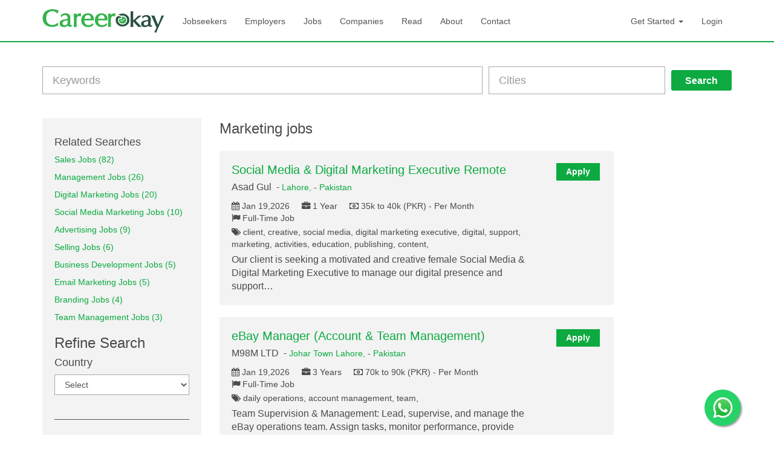

--- FILE ---
content_type: text/html; charset=UTF-8
request_url: https://www.careerokay.com/jobs/marketing-jobs
body_size: 13124
content:
<!DOCTYPE html>
<html lang="en">
    <head>
        <meta charset="utf-8">
        <meta http-equiv="X-UA-Compatible" content="IE=edge">

        <meta http-equiv="Content-Type" content="text/html; charset=utf-8" />
        <meta name="viewport" content="width=device-width" />

        <title>Marketing jobs - Latest (Jan 2026)- CareerOkay.com</title>
        <!--        <meta name="keywords" content="" />-->
        <meta name="description" content="Find all the latest jobs. Are you looking for experience, entry level, full time or part time local Marketing jobs? Register FREE with CareerOkay.com. Get Viewed by Employers." />

        <meta name="robots" content="ALL, FOLLOW,INDEX" />
        <meta name="author" content="CAREEROKAY.COM" />

        <meta property="og:title" content="Marketing jobs - Latest (Jan 2026)- CareerOkay.com"/>
        <meta property="og:site_name" content="CareerOkay.com"/>
        <meta property="og:url" content="https://www.careerokay.com/jobs/marketing-jobs"/>
        <meta property="og:description" content="Find all the latest jobs. Are you looking for experience, entry level, full time or part time local Marketing jobs? Register FREE with CareerOkay.com. Get Viewed by Employers."/>
        <meta property="og:type" content="website"/>
        <meta property="fb:app_id" content="1455410214760472"/>
        <meta property="og:image" content="https://www.careerokay.com/img/careerokay.jpg"/>
        <meta property="og:image:width" content="600"/>
        <meta property="og:image:height" content="315"/>
        <meta name="twitter:card" content="summary"/>
        <meta name="twitter:title" content="Marketing jobs - Latest (Jan 2026)- CareerOkay.com"/>
        <meta name="twitter:description" content="Find all the latest jobs. Are you looking for experience, entry level, full time or part time local Marketing jobs? Register FREE with CareerOkay.com. Get Viewed by Employers."/>
        <meta name="twitter:url" content="https://www.careerokay.com/jobs/marketing-jobs"/>
        <meta name="twitter:image" content="https://www.careerokay.com/img/careerokay.jpg"/>
    <link rel="stylesheet" type="text/css" href="/css/front/css/font-awesome.min.css" hreflang="en-us"/><link rel="stylesheet" type="text/css" href="/css/front/css/bootstrap.min.css" hreflang="en-us"/><link rel="stylesheet" type="text/css" href="/css/front/css/style.css" hreflang="en-us"/><link rel="stylesheet" type="text/css" href="/css/front/css/jquery-ui.min.css" hreflang="en-us"/><link rel="stylesheet" type="text/css" href="/plugins/bootstrap-datepicker/css/bootstrap-datepicker3.min.css" hreflang="en-us"/><script type="text/javascript" src="/js/front/jquery.min.js"></script><script type="text/javascript" src="/js/front/jquery-ui.min.js"></script><link href="/img/favicon.png" hreflang="en-us" type="image/x-icon" rel="icon"/><link href="/img/favicon.png" hreflang="en-us" type="image/x-icon" rel="shortcut icon"/><link href="https://www.careerokay.com/jobs/marketing-jobs" rel="canonical"/><link href="/Jobs/index/jobs/marketing/page:2" rel="next"/>
        <style>
    .error-message {
        color: #e43e3e;
     }	
    .float {
        position: fixed;
        width: 60px;
        height: 60px;
        bottom: 15px;
        right: 55px;
        background-color: #25d366;
        color: #FFF;
        border-radius: 50px;
        text-align: center;
        font-size: 30px;
        box-shadow: 2px 2px 3px #999;
        z-index: 100;
    }
    .my-float {
        height: 40px;
        width: 37px;
		margin-top: 10px;
    }
</style>
        <script>
            (function (i, s, o, g, r, a, m) {
                i['GoogleAnalyticsObject'] = r;
                i[r] = i[r] || function () {
                    (i[r].q = i[r].q || []).push(arguments)
                }, i[r].l = 1 * new Date();
                a = s.createElement(o),
                        m = s.getElementsByTagName(o)[0];
                a.async = 1;
                a.src = g;
                m.parentNode.insertBefore(a, m)
            })(window, document, 'script', 'https://www.google-analytics.com/analytics.js', 'ga');

            ga('create', 'UA-91842240-1', 'auto');
            ga('send', 'pageview');

        </script>
        <script data-ad-client="ca-pub-9650509186559974" async src="https://pagead2.googlesyndication.com/pagead/js/adsbygoogle.js"></script>
		
		<!-- Google tag (gtag.js) -->
		<script async src="https://www.googletagmanager.com/gtag/js?id=G-3SRWHGYE1K"></script>
		<script>
		  window.dataLayer = window.dataLayer || [];
		  function gtag(){dataLayer.push(arguments);}
		  gtag('js', new Date());

		  gtag('config', 'G-3SRWHGYE1K');
		</script>
		
		
    </head>
    <body class="jobs_index_page">
        <nav class="navbar navbar-custom" role="navigation">
            <div class="container">
                <!-- Brand and toggle get grouped for better mobile display -->
                <div class="navbar-header">
                    <button type="button" class="navbar-toggle" data-toggle="collapse" data-target=".navbar-ex1-collapse">
                        <span class="sr-only">Toggle navigation</span>
                        <span class="icon-bar"></span>
                        <span class="icon-bar"></span>
                        <span class="icon-bar"></span>
                    </button>
                <a href="/" class="navbar-brand"><img src="/img/front/logo.png" alt="CareerOkay"/></a>
                </div>

                <!-- Collect the nav links, forms, and other content for toggling -->
                <div class="collapse navbar-collapse navbar-ex1-collapse">
                    <ul class="nav navbar-nav">
                    <li><a href="/jobseekers" class="">Jobseekers</a></li><li><a href="/employers" class="">Employers</a></li><li><a href="/jobs" class="">Jobs</a></li><li><a href="/Companies" class="">Companies</a></li><li><a href="/read" class="">Read</a></li><li><a href="/about" class="">About</a></li><li><a href="/contact" class="">Contact</a></li>
                    </ul>
                    <ul class="nav navbar-nav navbar-right">
                                            <li class="dropdown">
                            <a href="#" class="dropdown-toggle" data-toggle="dropdown">Get Started <b class="caret"></b></a>
                            <ul class="dropdown-menu">
                                <li>
                                    <a href="/Register/employer"><span class="fa fa-building"></span> As Employer</a>                                </li>

                                <li>
                                    <a href="/Register/jobseeker"><span class="fa fa-user"></span> As Jobseeker</a>                                </li>

                            </ul>
                        </li>
                        <li><a href="/Users/login" class="">Login</a></li>
                    </ul>
                </div><!-- /.navbar-collapse -->
            </div>
        </nav>
        <div class="page-content-section">
        


<div class="container">
    <div class="row">
        <div class="col-sm-12">

            <form action="/jobs" id="jobSearchIndexForm" method="get" accept-charset="utf-8">            <div class="input-group filter-jobs-form">
                <div class="input-long">
                    <input name="keyword" class="form-control input-lg" placeholder="Keywords" value="" type="text" id="jobSearchKeyword"/>
                </div>
                <div class="input-small">
                    <input name="location" class="form-control input-lg" placeholder="Cities" value="" type="text" id="jobSearchLocation"/>
                </div>
                <span class="input-group-btn">

                    <button type="submit" class="btn btn-theme btn-lg" >Search</button>
                </span>
                <div class="clearfix"> </div>

            </div><!-- /input-group -->

            </form>
        </div>
                <div class="col-md-3 absolute-sidebar">
            <a href="javascript:void(0)" onclick="sidebarShow();" class="filters-toggle visible-xs visible-sm"><span class="fa fa-angle-double-right"></span></a>
            <div class="search-sidebar">
                <p>

                    <span id="recentKeyword" class="hide">marketing</span>
                    <span id="recentSearch"></span>
                    <!--<hr>-->
                </p>
                    <form action="/jobs/marketing-jobs" id="jobAdvanceSearchIndexForm" method="post" accept-charset="utf-8"><div style="display:none;"><input type="hidden" name="_method" value="POST"/></div>                <h3> Refine Search</h3>

                <h4>Country</h4>
                <p>
                        <select name="data[jobAdvanceSearch][country]" class="form-control " id="jobAdvanceSearchCountry">
<option value="">Select</option>
<option value="1">Afghanistan</option>
<option value="2">Albania</option>
<option value="3">Algeria</option>
<option value="4">American Samoa</option>
<option value="5">Andorra</option>
<option value="6">Angola</option>
<option value="7">Anguilla</option>
<option value="8">Antarctica</option>
<option value="9">Antigua and Barbuda</option>
<option value="10">Argentina</option>
<option value="11">Armenia</option>
<option value="12">Aruba</option>
<option value="13">Australia</option>
<option value="14">Austria</option>
<option value="15">Azerbaijan</option>
<option value="16">Bahamas</option>
<option value="17">Bahrain</option>
<option value="18">Bangladesh</option>
<option value="19">Barbados</option>
<option value="20">Belarus</option>
<option value="21">Belgium</option>
<option value="22">Belize</option>
<option value="23">Benin</option>
<option value="24">Bermuda</option>
<option value="25">Bhutan</option>
<option value="26">Bolivia</option>
<option value="27">Bosnia and Herzegovina</option>
<option value="28">Botswana</option>
<option value="29">Bouvet Island</option>
<option value="30">Brazil</option>
<option value="31">British Indian Ocean Territories</option>
<option value="32">Brunei Darussalam</option>
<option value="33">Bulgaria</option>
<option value="34">Burkina Faso</option>
<option value="35">Burundi</option>
<option value="36">Cambodia</option>
<option value="37">Cameroon</option>
<option value="38">Canada</option>
<option value="39">Cape Verde</option>
<option value="40">Cayman Islands</option>
<option value="41">Central African Republic</option>
<option value="42">Chad</option>
<option value="43">Chile</option>
<option value="44">China</option>
<option value="45">Christmas Island</option>
<option value="46">Cocos Islands</option>
<option value="47">Colombia</option>
<option value="48">Comoros</option>
<option value="49">Congo</option>
<option value="50">Cook Islands</option>
<option value="51">Costa Rica</option>
<option value="52">Cote Divoire</option>
<option value="53">Croatia</option>
<option value="54">Cuba</option>
<option value="55">Cyprus</option>
<option value="56">Czech Republic</option>
<option value="57">Denmark</option>
<option value="58">Djibouti</option>
<option value="59">Dominica</option>
<option value="60">Dominican Republic</option>
<option value="61">East Timor</option>
<option value="62">Ecuador</option>
<option value="63">Egypt</option>
<option value="64">El Salvador</option>
<option value="65">Equatorial Guinea</option>
<option value="66">Eritrea</option>
<option value="67">Estonia</option>
<option value="68">Ethiopia</option>
<option value="69">Falkland Islands</option>
<option value="70">Faroe Islands</option>
<option value="71">Fiji</option>
<option value="72">Finland</option>
<option value="73">France</option>
<option value="74">France, Metropolitan</option>
<option value="75">French Guiana</option>
<option value="76">French Polynesia</option>
<option value="77">French Southern Territories</option>
<option value="78">FYROM</option>
<option value="79">Gabon</option>
<option value="80">Gambia</option>
<option value="81">Georgia</option>
<option value="82">Germany</option>
<option value="83">Ghana</option>
<option value="84">Gibraltar</option>
<option value="85">Greece</option>
<option value="86">Greenland</option>
<option value="87">Grenada</option>
<option value="88">Guadeloupe</option>
<option value="89">Guam</option>
<option value="90">Guatemala</option>
<option value="91">Guinea</option>
<option value="92">Guinea-Bissau</option>
<option value="93">Guyana</option>
<option value="94">Haiti</option>
<option value="95">Heard Island And Mcdonald Islands</option>
<option value="96">Honduras</option>
<option value="97">Hong Kong</option>
<option value="98">Hungary</option>
<option value="99">Iceland</option>
<option value="100">India</option>
<option value="101">Indonesia</option>
<option value="102">Iran</option>
<option value="103">Iraq</option>
<option value="104">Ireland</option>
<option value="105">Israel</option>
<option value="106">Italy</option>
<option value="107">Jamaica</option>
<option value="108">Japan</option>
<option value="109">Jordan</option>
<option value="110">Kazakhstan</option>
<option value="111">Kenya</option>
<option value="112">Kiribati</option>
<option value="113">Korea, Democratic People&amp;amp;#;s Republic of</option>
<option value="114">Korea, Republic of</option>
<option value="115">Kuwait</option>
<option value="116">Kyrgyzstan</option>
<option value="117">Lao Peoples Democratic Republic</option>
<option value="118">Latvia</option>
<option value="119">Lebanon</option>
<option value="120">Lesotho</option>
<option value="121">Liberia</option>
<option value="122">Libyan Arab Jamahiriya</option>
<option value="123">Liechtenstein</option>
<option value="124">Lithuania</option>
<option value="125">Luxembourg</option>
<option value="126">Macau</option>
<option value="127">Madagascar</option>
<option value="128">Malawi</option>
<option value="129">Malaysia</option>
<option value="130">Maldives</option>
<option value="131">Mali</option>
<option value="132">Malta</option>
<option value="133">Marshall Islands</option>
<option value="134">Martinique</option>
<option value="135">Mauritania</option>
<option value="136">Mauritius</option>
<option value="137">Mayotte</option>
<option value="138">Mexico</option>
<option value="139">Micronesia</option>
<option value="140">Moldova</option>
<option value="141">Monaco</option>
<option value="142">Mongolia</option>
<option value="143">Montserrat</option>
<option value="144">Morocco</option>
<option value="145">Mozambique</option>
<option value="146">Myanmar</option>
<option value="147">Namibia</option>
<option value="148">Nauru</option>
<option value="149">Nepal</option>
<option value="150">Netherlands</option>
<option value="151">Netherlands Antilles</option>
<option value="152">New Caledonia</option>
<option value="153">New Zealand</option>
<option value="154">Nicaragua</option>
<option value="155">Niger</option>
<option value="156">Nigeria</option>
<option value="157">Niue</option>
<option value="158">Norfolk Island</option>
<option value="159">Northern Mariana Islands</option>
<option value="160">Norway</option>
<option value="161">Oman</option>
<option value="162">Pakistan</option>
<option value="163">Palau</option>
<option value="164">Panama</option>
<option value="165">Papua New Guinea</option>
<option value="166">Paraguay</option>
<option value="167">Peru</option>
<option value="168">Philippines</option>
<option value="169">Pitcairn</option>
<option value="170">Poland</option>
<option value="171">Portugal</option>
<option value="172">Puerto Rico</option>
<option value="173">Qatar</option>
<option value="174">Reunion</option>
<option value="175">Romania</option>
<option value="176">Russian Federation</option>
<option value="177">Rwanda</option>
<option value="178">Saint Helena</option>
<option value="179">Saint Kitts and Nevis</option>
<option value="180">Saint Lucia</option>
<option value="181">Saint Pierre and Miquelon</option>
<option value="182">Saint Vincent and The Grenadines</option>
<option value="183">Samoa</option>
<option value="184">San Marino</option>
<option value="185">Sao Tome and Principe</option>
<option value="186">Saudi Arabia</option>
<option value="187">Senegal</option>
<option value="188">Seychelles</option>
<option value="189">Sierra Leone</option>
<option value="190">Singapore</option>
<option value="191">Slovakia</option>
<option value="192">Slovenia</option>
<option value="193">Solomon Islands</option>
<option value="194">Somalia</option>
<option value="195">South Africa</option>
<option value="196">South Georgia and Sandwich Islands</option>
<option value="197">Spain</option>
<option value="198">Sri Lanka</option>
<option value="199">Sudan</option>
<option value="200">Suriname</option>
<option value="201">Svalbard and Jan Mayen</option>
<option value="202">Swaziland</option>
<option value="203">Sweden</option>
<option value="204">Switzerland</option>
<option value="205">Syrian Arab Republic</option>
<option value="206">Taiwan</option>
<option value="207">Tajikistan</option>
<option value="208">Tanzania</option>
<option value="209">Thailand</option>
<option value="210">Togo</option>
<option value="211">Tokelau</option>
<option value="212">Tonga</option>
<option value="213">Trinidad and Tobago</option>
<option value="214">Tunisia</option>
<option value="215">Turkey</option>
<option value="216">Turkmenistan</option>
<option value="217">Turks and Caicos Islands</option>
<option value="218">Tuvalu</option>
<option value="219">Uganda</option>
<option value="220">Ukraine</option>
<option value="221">United Arab Emirates</option>
<option value="222">United Kingdom</option>
<option value="223">United States</option>
<option value="224">United States Minor Outlying Islands</option>
<option value="225">Uruguay</option>
<option value="226">Uzbekistan</option>
<option value="227">Vanuatu</option>
<option value="228">Vatican City State</option>
<option value="229">Venezuela</option>
<option value="230">Vietnam</option>
<option value="231">Virgin Islands (British)</option>
<option value="232">Virgin Islands (U.S.)</option>
<option value="233">Wallis And Futuna Islands</option>
<option value="234">Western Sahara</option>
<option value="235">Yemen</option>
<option value="236">Yugoslavia</option>
<option value="237">Zaire</option>
<option value="238">Zambia</option>
<option value="239">Zimbabwe</option>
</select>                </p>
                <hr>

                <div class="collapse-section-wrap">
                    <div class="collapse-section">
                        <h4>Category</h4>
                        <ul class="filter-radio-list list-unstyled">

                             <li><label><input id="field1" type="radio" value="1" name="data[jobAdvanceSearch][jobFunctions]"   class="hide">
                                <span>Accounting/Auditing</span>
                                </label></li> <li><label><input id="field2" type="radio" value="2" name="data[jobAdvanceSearch][jobFunctions]"   class="hide">
                                <span>Administrative</span>
                                </label></li> <li><label><input id="field3" type="radio" value="3" name="data[jobAdvanceSearch][jobFunctions]"   class="hide">
                                <span>Advertising</span>
                                </label></li> <li><label><input id="field4" type="radio" value="4" name="data[jobAdvanceSearch][jobFunctions]"   class="hide">
                                <span>Analyst</span>
                                </label></li> <li><label><input id="field5" type="radio" value="5" name="data[jobAdvanceSearch][jobFunctions]"   class="hide">
                                <span>Art/Creative</span>
                                </label></li><div class="collapse" id="collaps-category"> <li><label><input id="field6" type="radio" value="6" name="data[jobAdvanceSearch][jobFunctions]"   class="hide">
                                <span>Business Development</span>
                                </label></li> <li><label><input id="field7" type="radio" value="7" name="data[jobAdvanceSearch][jobFunctions]"   class="hide">
                                <span>Consulting</span>
                                </label></li> <li><label><input id="field8" type="radio" value="8" name="data[jobAdvanceSearch][jobFunctions]"   class="hide">
                                <span>Customer Service</span>
                                </label></li> <li><label><input id="field10" type="radio" value="10" name="data[jobAdvanceSearch][jobFunctions]"   class="hide">
                                <span>Design</span>
                                </label></li> <li><label><input id="field9" type="radio" value="9" name="data[jobAdvanceSearch][jobFunctions]"   class="hide">
                                <span>Distribution</span>
                                </label></li> <li><label><input id="field11" type="radio" value="11" name="data[jobAdvanceSearch][jobFunctions]"   class="hide">
                                <span>Education</span>
                                </label></li> <li><label><input id="field12" type="radio" value="12" name="data[jobAdvanceSearch][jobFunctions]"   class="hide">
                                <span>Engineering</span>
                                </label></li> <li><label><input id="field13" type="radio" value="13" name="data[jobAdvanceSearch][jobFunctions]"   class="hide">
                                <span>Finance</span>
                                </label></li> <li><label><input id="field14" type="radio" value="14" name="data[jobAdvanceSearch][jobFunctions]"   class="hide">
                                <span>General Business</span>
                                </label></li> <li><label><input id="field35" type="radio" value="35" name="data[jobAdvanceSearch][jobFunctions]"   class="hide">
                                <span>Health Care Provider</span>
                                </label></li> <li><label><input id="field15" type="radio" value="15" name="data[jobAdvanceSearch][jobFunctions]"   class="hide">
                                <span>Human Resources</span>
                                </label></li> <li><label><input id="field16" type="radio" value="16" name="data[jobAdvanceSearch][jobFunctions]"   class="hide">
                                <span>Information Technology</span>
                                </label></li> <li><label><input id="field17" type="radio" value="17" name="data[jobAdvanceSearch][jobFunctions]"   class="hide">
                                <span>Legal</span>
                                </label></li> <li><label><input id="field18" type="radio" value="18" name="data[jobAdvanceSearch][jobFunctions]"   class="hide">
                                <span>Management</span>
                                </label></li> <li><label><input id="field19" type="radio" value="19" name="data[jobAdvanceSearch][jobFunctions]"   class="hide">
                                <span>Manufacturing</span>
                                </label></li> <li><label><input id="field20" type="radio" value="20" name="data[jobAdvanceSearch][jobFunctions]"   class="hide">
                                <span>Marketing</span>
                                </label></li> <li><label><input id="field21" type="radio" value="21" name="data[jobAdvanceSearch][jobFunctions]"   class="hide">
                                <span>Other</span>
                                </label></li> <li><label><input id="field24" type="radio" value="24" name="data[jobAdvanceSearch][jobFunctions]"   class="hide">
                                <span>Product Management</span>
                                </label></li> <li><label><input id="field26" type="radio" value="26" name="data[jobAdvanceSearch][jobFunctions]"   class="hide">
                                <span>Production</span>
                                </label></li> <li><label><input id="field25" type="radio" value="25" name="data[jobAdvanceSearch][jobFunctions]"   class="hide">
                                <span>Project Management</span>
                                </label></li> <li><label><input id="field22" type="radio" value="22" name="data[jobAdvanceSearch][jobFunctions]"   class="hide">
                                <span>Public Relations</span>
                                </label></li> <li><label><input id="field23" type="radio" value="23" name="data[jobAdvanceSearch][jobFunctions]"   class="hide">
                                <span>Purchasing</span>
                                </label></li> <li><label><input id="field27" type="radio" value="27" name="data[jobAdvanceSearch][jobFunctions]"   class="hide">
                                <span>Quality Assurance</span>
                                </label></li> <li><label><input id="field28" type="radio" value="28" name="data[jobAdvanceSearch][jobFunctions]"   class="hide">
                                <span>Research</span>
                                </label></li> <li><label><input id="field29" type="radio" value="29" name="data[jobAdvanceSearch][jobFunctions]"   class="hide">
                                <span>Sales</span>
                                </label></li> <li><label><input id="field30" type="radio" value="30" name="data[jobAdvanceSearch][jobFunctions]"   class="hide">
                                <span>Science</span>
                                </label></li> <li><label><input id="field31" type="radio" value="31" name="data[jobAdvanceSearch][jobFunctions]"   class="hide">
                                <span>Strategy/Planning</span>
                                </label></li> <li><label><input id="field32" type="radio" value="32" name="data[jobAdvanceSearch][jobFunctions]"   class="hide">
                                <span>Supply Chain</span>
                                </label></li> <li><label><input id="field33" type="radio" value="33" name="data[jobAdvanceSearch][jobFunctions]"   class="hide">
                                <span>Training</span>
                                </label></li> <li><label><input id="field34" type="radio" value="34" name="data[jobAdvanceSearch][jobFunctions]"   class="hide">
                                <span>Writing/Editing</span>
                                </label></li></div>                        </ul>

                    </div>
                    <a href="#collaps-category" data-toggle="collapse" role="button" class="collapse-trigger" aria-expanded="false" aria-controls="collaps-category"><span class="fa fa-chevron-down"></span></a>
                </div>
                <div class="collapse-section-wrap">
                    <div class="collapse-section in" id="collaps-category1">
                        <h4>SHIFT TIMINGS</h4>
                        <ul class="filter-checkbox-list list-unstyled">
                                                        <li> <label>
                                    <input type="hidden" name="data[jobAdvanceSearch][shiftTimings][1]" id="jobAdvanceSearchShiftTimings1_" value="0"/><input type="checkbox" name="data[jobAdvanceSearch][shiftTimings][1]" class="hide" value="1" id="jobAdvanceSearchShiftTimings1"/><span>Evening Shift</span>                                </label>
                            </li>
                                                    <li> <label>
                                    <input type="hidden" name="data[jobAdvanceSearch][shiftTimings][2]" id="jobAdvanceSearchShiftTimings2_" value="0"/><input type="checkbox" name="data[jobAdvanceSearch][shiftTimings][2]" class="hide" value="1" id="jobAdvanceSearchShiftTimings2"/><span>Morning Shift</span>                                </label>
                            </li>
                                                    <li> <label>
                                    <input type="hidden" name="data[jobAdvanceSearch][shiftTimings][3]" id="jobAdvanceSearchShiftTimings3_" value="0"/><input type="checkbox" name="data[jobAdvanceSearch][shiftTimings][3]" class="hide" value="1" id="jobAdvanceSearchShiftTimings3"/><span>Night Shift</span>                                </label>
                            </li>
                                                    <li> <label>
                                    <input type="hidden" name="data[jobAdvanceSearch][shiftTimings][4]" id="jobAdvanceSearchShiftTimings4_" value="0"/><input type="checkbox" name="data[jobAdvanceSearch][shiftTimings][4]" class="hide" value="1" id="jobAdvanceSearchShiftTimings4"/><span>On Rotation</span>                                </label>
                            </li>
                        
                        </ul>
                        <p class="text-right"><a href="#" class="text-color">See All</a></p>
                    </div>
                    <a href="#collaps-category" data-toggle="collapse" role="button" class="collapse-trigger" aria-expanded="false" aria-controls="collapseExample"><span class="fa fa-chevron-up"></span></a>
                </div>
                <div class="collapse-section-wrap">
                    <div class="collapse-section">
                        <h4>CAREER LEVEL</h4>
                        <ul class="filter-checkbox-list list-unstyled">
                                                    <li> <label>
                                <input type="hidden" name="data[jobAdvanceSearch][careerLevel][1]" id="jobAdvanceSearchCareerLevel1_" value="0"/><input type="checkbox" name="data[jobAdvanceSearch][careerLevel][1]" class="hide" value="1" id="jobAdvanceSearchCareerLevel1"/><span>Entry Level</span>                                </label> 
                            </li>
                                                <li> <label>
                                <input type="hidden" name="data[jobAdvanceSearch][careerLevel][2]" id="jobAdvanceSearchCareerLevel2_" value="0"/><input type="checkbox" name="data[jobAdvanceSearch][careerLevel][2]" class="hide" value="1" id="jobAdvanceSearchCareerLevel2"/><span>Executive (SVP, VP, Department Head)</span>                                </label> 
                            </li>
                                                <li> <label>
                                <input type="hidden" name="data[jobAdvanceSearch][careerLevel][3]" id="jobAdvanceSearchCareerLevel3_" value="0"/><input type="checkbox" name="data[jobAdvanceSearch][careerLevel][3]" class="hide" value="1" id="jobAdvanceSearchCareerLevel3"/><span>Experienced (Non-Managerial)</span>                                </label> 
                            </li>
                                                <li> <label>
                                <input type="hidden" name="data[jobAdvanceSearch][careerLevel][4]" id="jobAdvanceSearchCareerLevel4_" value="0"/><input type="checkbox" name="data[jobAdvanceSearch][careerLevel][4]" class="hide" value="1" id="jobAdvanceSearchCareerLevel4"/><span>Manager (Manager/Supervisor)</span>                                </label> 
                            </li>
                                                <li> <label>
                                <input type="hidden" name="data[jobAdvanceSearch][careerLevel][5]" id="jobAdvanceSearchCareerLevel5_" value="0"/><input type="checkbox" name="data[jobAdvanceSearch][careerLevel][5]" class="hide" value="1" id="jobAdvanceSearchCareerLevel5"/><span>Senior Executive (CEO, President, etc.)</span>                                </label> 
                            </li>
                                                <li> <label>
                                <input type="hidden" name="data[jobAdvanceSearch][careerLevel][6]" id="jobAdvanceSearchCareerLevel6_" value="0"/><input type="checkbox" name="data[jobAdvanceSearch][careerLevel][6]" class="hide" value="1" id="jobAdvanceSearchCareerLevel6"/><span>Student (High School/College)</span>                                </label> 
                            </li>
                                                <li> <label>
                                <input type="hidden" name="data[jobAdvanceSearch][careerLevel][7]" id="jobAdvanceSearchCareerLevel7_" value="0"/><input type="checkbox" name="data[jobAdvanceSearch][careerLevel][7]" class="hide" value="1" id="jobAdvanceSearchCareerLevel7"/><span>Student (Undergraduate/Graduate)</span>                                </label> 
                            </li>
                                            </ul>
                        <p class="text-right"><a href="#" class="text-color">See All</a></p>
                    </div>
                    <a href="#" class="collapse-trigger"><span class="fa fa-chevron-up"></span></a>
                </div>
                <div class="collapse-section-wrap">
                    <div class="collapse-section">
                        <h4>Job Type</h4>
                        <ul class="filter-checkbox-list list-unstyled">
                                                <li> <label>
                            <input type="hidden" name="data[jobAdvanceSearch][job_type][1]" id="jobAdvanceSearchJobType1_" value="0"/><input type="checkbox" name="data[jobAdvanceSearch][job_type][1]" class="hide" value="1" id="jobAdvanceSearchJobType1"/><span>Full-Time</span>                                </label> 
                            </li>
                                            <li> <label>
                            <input type="hidden" name="data[jobAdvanceSearch][job_type][2]" id="jobAdvanceSearchJobType2_" value="0"/><input type="checkbox" name="data[jobAdvanceSearch][job_type][2]" class="hide" value="1" id="jobAdvanceSearchJobType2"/><span>Internship</span>                                </label> 
                            </li>
                                            <li> <label>
                            <input type="hidden" name="data[jobAdvanceSearch][job_type][3]" id="jobAdvanceSearchJobType3_" value="0"/><input type="checkbox" name="data[jobAdvanceSearch][job_type][3]" class="hide" value="1" id="jobAdvanceSearchJobType3"/><span>Part-Time</span>                                </label> 
                            </li>
                                            <li> <label>
                            <input type="hidden" name="data[jobAdvanceSearch][job_type][4]" id="jobAdvanceSearchJobType4_" value="0"/><input type="checkbox" name="data[jobAdvanceSearch][job_type][4]" class="hide" value="1" id="jobAdvanceSearchJobType4"/><span>Per Diem</span>                                </label> 
                            </li>
                                            <li> <label>
                            <input type="hidden" name="data[jobAdvanceSearch][job_type][5]" id="jobAdvanceSearchJobType5_" value="0"/><input type="checkbox" name="data[jobAdvanceSearch][job_type][5]" class="hide" value="1" id="jobAdvanceSearchJobType5"/><span>Seasonal</span>                                </label> 
                            </li>
                                            <li> <label>
                            <input type="hidden" name="data[jobAdvanceSearch][job_type][6]" id="jobAdvanceSearchJobType6_" value="0"/><input type="checkbox" name="data[jobAdvanceSearch][job_type][6]" class="hide" value="1" id="jobAdvanceSearchJobType6"/><span>Temporary/Contract</span>                                </label> 
                            </li>
                                            <li> <label>
                            <input type="hidden" name="data[jobAdvanceSearch][job_type][7]" id="jobAdvanceSearchJobType7_" value="0"/><input type="checkbox" name="data[jobAdvanceSearch][job_type][7]" class="hide" value="1" id="jobAdvanceSearchJobType7"/><span>Volunteer</span>                                </label> 
                            </li>
                                            <li> <label>
                            <input type="hidden" name="data[jobAdvanceSearch][job_type][8]" id="jobAdvanceSearchJobType8_" value="0"/><input type="checkbox" name="data[jobAdvanceSearch][job_type][8]" class="hide" value="1" id="jobAdvanceSearchJobType8"/><span>Work Study</span>                                </label> 
                            </li>
                                        </ul>
                        <p class="text-right"><a href="#" class="text-color">See All</a></p>
                    </div>
                    <a href="#" class="collapse-trigger"><span class="fa fa-chevron-up"></span></a>
                </div>
                <h4>EXPERIENCE LEVEL</h4>
                <p>
        <select name="data[jobAdvanceSearch][experience_level]" class="form-control " id="jobAdvanceSearchExperienceLevel">
<option value="">Choose Experience Level</option>
<option value="1">Student</option>
<option value="2">Fresh Graduate</option>
<option value="3">Less than 1 Year</option>
<option value="4">1 Year</option>
<option value="5">2 Years</option>
<option value="6">3 Years</option>
<option value="7">4 Years</option>
<option value="8">5 Years</option>
<option value="9">6 Years</option>
<option value="10">7 Years</option>
<option value="11">8 Years</option>
<option value="12">9 Years</option>
<option value="13">10 Years</option>
<option value="14">11 Years</option>
<option value="15">12 Years</option>
<option value="16">13 Years</option>
<option value="17">14 Years</option>
<option value="18">15 Years</option>
<option value="19">16 Years</option>
<option value="20">17 Years</option>
<option value="21">18 Years</option>
<option value="22">19 Years</option>
<option value="23">20 Years</option>
<option value="24">21 Years</option>
<option value="25">22 Years</option>
<option value="26">23 Years</option>
<option value="27">24 Years</option>
<option value="28">25 Years</option>
<option value="29">More than 25 Years</option>
</select>                </p>
                <hr>
                <p><button name="btn" type="submit" class="btn btn-theme">Filter</button></p>
</form>            </div>
        </div>
        <div class="col-md-7">
            <div class="tab-header clearfix">

                <h1 class="pull-left" style="font-size: 24px;margin: 4px 0;">
            Marketing jobs
                </h1>
                <div class="sortby-secton pull-right">


                </div>
            </div><!-- tab-header -->

                <div class="job-style1 common-post clearfix company-jobs">

                <div class="row">
                    <div class="col-sm-10">
                        <div class="job-content">
                            <h3> 
                                <a href="/Job/job-listings-social-media-digital-marketing-executive-remote--107020">Social Media & Digital Marketing Executive Remote  </a>                            </h3>
                            <p>
                                Asad Gul                                &nbsp;- <span class="post-stats-line"><a href="https://www.careerokay.com/jobs/jobs-in-lahore">Lahore, </a> - <a href="https://www.careerokay.com/jobs/jobs-in-pakistan">Pakistan</a></span></p>
                            <p class="post-stats-line">
                                    <span><em class="fa fa-calendar"></em>Jan 19,2026</span><span><em class="fa fa-briefcase"></em>1 Year</span><span><em class="fa fa-money"></em>35k to 40k (PKR) - Per Month</span><span><em class="fa fa-flag"></em>Full-Time Job</span>

                            </p>
                        </div>
                    </div>
                    <div class="col-sm-2 text-center">
                            <a href="/Job/apply/107020" class="btn btn-theme">Apply</a>
                    </div>

                </div>
                <div class="row">
                    <div class="col-sm-10">
                        <dl class="mb-0">
                            <dd class="post-skills-line" ><em class="fa fa-tags"></em>
                                client, creative, social media, digital marketing executive, digital, support, marketing, activities, education, publishing, content,                             </dd>
                            <dd class="post-description-line">Our client is seeking a motivated and creative female Social Media & Digital Marketing Executive to manage our digital presence and support&hellip; </dd>

                        </dl>
                    </div>
                    <div class="col-sm-2 text-center">
                                                </div>
                </div>

            </div>
                            <div class="job-style1 common-post clearfix company-jobs">

                <div class="row">
                    <div class="col-sm-10">
                        <div class="job-content">
                            <h3> 
                                <a href="/Job/job-listings-ebay-manager-account-team-management--107019">eBay Manager (Account & Team Management)</a>                            </h3>
                            <p>
                                M98M LTD                                &nbsp;- <span class="post-stats-line"><a href="https://www.careerokay.com/jobs/jobs-in-johar-town-lahore">Johar Town Lahore, </a> - <a href="https://www.careerokay.com/jobs/jobs-in-pakistan">Pakistan</a></span></p>
                            <p class="post-stats-line">
                                    <span><em class="fa fa-calendar"></em>Jan 19,2026</span><span><em class="fa fa-briefcase"></em>3 Years</span><span><em class="fa fa-money"></em>70k to 90k (PKR) - Per Month</span><span><em class="fa fa-flag"></em>Full-Time Job</span>

                            </p>
                        </div>
                    </div>
                    <div class="col-sm-2 text-center">
                            <a href="/Job/apply/107019" class="btn btn-theme">Apply</a>
                    </div>

                </div>
                <div class="row">
                    <div class="col-sm-10">
                        <dl class="mb-0">
                            <dd class="post-skills-line" ><em class="fa fa-tags"></em>
                                daily operations, account management, team,                             </dd>
                            <dd class="post-description-line">Team Supervision & Management: Lead, supervise, and manage the eBay operations team. Assign tasks, monitor performance, provide training,&hellip; </dd>

                        </dl>
                    </div>
                    <div class="col-sm-2 text-center">
                                                </div>
                </div>

            </div>
                            <div class="job-style1 common-post clearfix company-jobs">

                <div class="row">
                    <div class="col-sm-10">
                        <div class="job-content">
                            <h3> 
                                <a href="/Job/job-listings-ebay-full-account-management-specialist--107018">eBay Full Account Management Specialist</a>                            </h3>
                            <p>
                                M98M LTD                                &nbsp;- <span class="post-stats-line"><a href="https://www.careerokay.com/jobs/jobs-in-lahore">Lahore, </a> - <a href="https://www.careerokay.com/jobs/jobs-in-pakistan">Pakistan</a></span></p>
                            <p class="post-stats-line">
                                    <span><em class="fa fa-calendar"></em>Jan 19,2026</span><span><em class="fa fa-briefcase"></em>2 Years</span><span><em class="fa fa-money"></em>50k to 70k (PKR) - Per Month</span><span><em class="fa fa-flag"></em>Full-Time Job</span>

                            </p>
                        </div>
                    </div>
                    <div class="col-sm-2 text-center">
                            <a href="/Job/apply/107018" class="btn btn-theme">Apply</a>
                    </div>

                </div>
                <div class="row">
                    <div class="col-sm-10">
                        <dl class="mb-0">
                            <dd class="post-skills-line" ><em class="fa fa-tags"></em>
                                ebay, account management, operations, health, compliance, activities, product, optimization, pricing, sales, research, selection,                             </dd>
                            <dd class="post-description-line">Full eBay Account Management: Manage end-to-end eBay seller account operations, ensuring account health, policy compliance, and smooth daily&hellip; </dd>

                        </dl>
                    </div>
                    <div class="col-sm-2 text-center">
                                                </div>
                </div>

            </div>
                            <div class="job-style1 common-post clearfix company-jobs">

                <div class="row">
                    <div class="col-sm-10">
                        <div class="job-content">
                            <h3> 
                                <a href="/Job/job-listings-client-relations-manager--107012">Client Relations Manager </a>                            </h3>
                            <p>
                                Apex Engineering                                &nbsp;- <span class="post-stats-line"><a href="https://www.careerokay.com/jobs/jobs-in-rawalpindi">Rawalpindi, </a><a href="https://www.careerokay.com/jobs/jobs-in-islamabad"> Islamabad, </a> - <a href="https://www.careerokay.com/jobs/jobs-in-pakistan">Pakistan</a></span></p>
                            <p class="post-stats-line">
                                    <span><em class="fa fa-calendar"></em>Jan 15,2026</span><span><em class="fa fa-briefcase"></em>5 Years</span><span><em class="fa fa-money"></em>100k to 150k (PKR) - Per Month</span><span><em class="fa fa-flag"></em>Full-Time Job</span>

                            </p>
                        </div>
                    </div>
                    <div class="col-sm-2 text-center">
                            <a href="/Job/apply/107012" class="btn btn-theme">Apply</a>
                    </div>

                </div>
                <div class="row">
                    <div class="col-sm-10">
                        <dl class="mb-0">
                            <dd class="post-skills-line" ><em class="fa fa-tags"></em>
                                client, manager, make, support, public relations, marketing, advertising, basic, business, solutions, client relationship manager, customer,                             </dd>
                            <dd class="post-description-line">The client relation manager should effectively grasp the client's needs and make sure they are satisfied with the services and products&hellip; </dd>

                        </dl>
                    </div>
                    <div class="col-sm-2 text-center">
                                                </div>
                </div>

            </div>
                            <div class="job-style1 common-post clearfix company-jobs">

                <div class="row">
                    <div class="col-sm-10">
                        <div class="job-content">
                            <h3> 
                                <a href="/Job/job-listings-junior-graphic-designervideo-editor--107009">Junior Graphic Designer/Video Editor  </a>                            </h3>
                            <p>
                                Import  and Export                                &nbsp;- <span class="post-stats-line"><a href="https://www.careerokay.com/jobs/jobs-in-karachi">Karachi, </a> - <a href="https://www.careerokay.com/jobs/jobs-in-pakistan">Pakistan</a></span></p>
                            <p class="post-stats-line">
                                    <span><em class="fa fa-calendar"></em>Jan 15,2026</span><span><em class="fa fa-briefcase"></em>Fresh Graduate</span><span><em class="fa fa-money"></em>30k to 45k (PKR) - Per Month</span><span><em class="fa fa-flag"></em>Full-Time Job</span>

                            </p>
                        </div>
                    </div>
                    <div class="col-sm-2 text-center">
                            <a href="/Job/apply/107009" class="btn btn-theme">Apply</a>
                    </div>

                </div>
                <div class="row">
                    <div class="col-sm-10">
                        <dl class="mb-0">
                            <dd class="post-skills-line" ><em class="fa fa-tags"></em>
                                graphic designer, video editor, adobe after effects, portfolio, design, video editing,                             </dd>
                            <dd class="post-description-line">We are looking for a talented Graphic Designer & Video Editor with strong hands-on experience in Adobe After Effects, Canva and CapCut. The&hellip; </dd>

                        </dl>
                    </div>
                    <div class="col-sm-2 text-center">
                                                </div>
                </div>

            </div>
                				<div class="company-ads-jobs ">
                <div class="row">
                    <div class="col-sm-12">
					
					<!-- listing horizontal -->
					<ins class="adsbygoogle"
						 style="display:block"
						 data-ad-client="ca-pub-9650509186559974"
						 data-ad-slot="9036485830"
						 data-ad-format="auto"
						 data-full-width-responsive="true"></ins>
					<script>
						 (adsbygoogle = window.adsbygoogle || []).push({});
					</script>
			
                     </div>   
                </div>
				</div>   
                      <div class="job-style1 common-post clearfix company-jobs">

                <div class="row">
                    <div class="col-sm-10">
                        <div class="job-content">
                            <h3> 
                                <a href="/Job/job-listings-graphic-designervideo-editor--107000">Graphic Designer/Video Editor  </a>                            </h3>
                            <p>
                                Tikoo Vintage                                &nbsp;- <span class="post-stats-line"><a href="https://www.careerokay.com/jobs/jobs-in-karachi">Karachi, </a> - <a href="https://www.careerokay.com/jobs/jobs-in-pakistan">Pakistan</a></span></p>
                            <p class="post-stats-line">
                                    <span><em class="fa fa-calendar"></em>Jan 14,2026</span><span><em class="fa fa-briefcase"></em>Fresh Graduate</span><span><em class="fa fa-money"></em>30k to 45k (PKR) - Per Month</span><span><em class="fa fa-flag"></em>Full-Time Job</span>

                            </p>
                        </div>
                    </div>
                    <div class="col-sm-2 text-center">
                            <a href="/Job/apply/107000" class="btn btn-theme">Apply</a>
                    </div>

                </div>
                <div class="row">
                    <div class="col-sm-10">
                        <dl class="mb-0">
                            <dd class="post-skills-line" ><em class="fa fa-tags"></em>
                                graphic designer, video editor, adobe after effects, portfolio, design, video editing,                             </dd>
                            <dd class="post-description-line">We are looking for a talented Graphic Designer & Video Editor with strong hands-on experience in Adobe After Effects, Canva  and CapCut.&hellip; </dd>

                        </dl>
                    </div>
                    <div class="col-sm-2 text-center">
                                                </div>
                </div>

            </div>
                            <div class="job-style1 common-post clearfix company-jobs">

                <div class="row">
                    <div class="col-sm-10">
                        <div class="job-content">
                            <h3> 
                                <a href="/Job/job-listings-video-editor--106997">Video Editor </a>                            </h3>
                            <p>
                                AGS Welt                                &nbsp;- <span class="post-stats-line"><a href="https://www.careerokay.com/jobs/jobs-in-islamabad">Islamabad, </a> - <a href="https://www.careerokay.com/jobs/jobs-in-pakistan">Pakistan</a></span></p>
                            <p class="post-stats-line">
                                    <span><em class="fa fa-calendar"></em>Jan 13,2026</span><span><em class="fa fa-briefcase"></em>Student</span><span><em class="fa fa-money"></em>Not disclosed</span><span><em class="fa fa-flag"></em>Full-Time Job</span>

                            </p>
                        </div>
                    </div>
                    <div class="col-sm-2 text-center">
                            <a href="/Job/apply/106997" class="btn btn-theme">Apply</a>
                    </div>

                </div>
                <div class="row">
                    <div class="col-sm-10">
                        <dl class="mb-0">
                            <dd class="post-skills-line" ><em class="fa fa-tags"></em>
                                video editing, reels & shorts, motion graphics, social media videos, color grading, audio editing, creative ideas, brand consistency,                             </dd>
                            <dd class="post-description-line">REQUIREMENTS Proficiency in Adobe Premiere Pro, Final Cut Pro, or DaVinci Resolve. Basic motion graphics experience (After Effects&hellip; </dd>

                        </dl>
                    </div>
                    <div class="col-sm-2 text-center">
                                                </div>
                </div>

            </div>
                            <div class="job-style1 common-post clearfix company-jobs">

                <div class="row">
                    <div class="col-sm-10">
                        <div class="job-content">
                            <h3> 
                                <a href="/Job/job-listings-content-writer--106995">Content Writer </a>                            </h3>
                            <p>
                                AGS Welt                                &nbsp;- <span class="post-stats-line"><a href="https://www.careerokay.com/jobs/jobs-in-islamabad">Islamabad, </a> - <a href="https://www.careerokay.com/jobs/jobs-in-pakistan">Pakistan</a></span></p>
                            <p class="post-stats-line">
                                    <span><em class="fa fa-calendar"></em>Jan 13,2026</span><span><em class="fa fa-briefcase"></em>Less than 1 Year</span><span><em class="fa fa-money"></em>Not disclosed</span><span><em class="fa fa-flag"></em>Full-Time Job</span>

                            </p>
                        </div>
                    </div>
                    <div class="col-sm-2 text-center">
                            <a href="/Job/apply/106995" class="btn btn-theme">Apply</a>
                    </div>

                </div>
                <div class="row">
                    <div class="col-sm-10">
                        <dl class="mb-0">
                            <dd class="post-skills-line" ><em class="fa fa-tags"></em>
                                content writing, seo writing, keyword research, content optimization, editing, proofreading, research, team coordination,                             </dd>
                            <dd class="post-description-line">We are looking for a talented, creative, and SEO focused Content Writer to join our in-house team. The ideal candidate must be skilled in&hellip; </dd>

                        </dl>
                    </div>
                    <div class="col-sm-2 text-center">
                                                </div>
                </div>

            </div>
                            <div class="job-style1 common-post clearfix company-jobs">

                <div class="row">
                    <div class="col-sm-10">
                        <div class="job-content">
                            <h3> 
                                <a href="/Job/job-listings-tele-marketing--106988">Tele marketing </a>                            </h3>
                            <p>
                                Pak turk enterprises                                &nbsp;- <span class="post-stats-line"><a href="https://www.careerokay.com/jobs/jobs-in-karachi">karachi, </a> - <a href="https://www.careerokay.com/jobs/jobs-in-pakistan">Pakistan</a></span></p>
                            <p class="post-stats-line">
                                    <span><em class="fa fa-calendar"></em>Jan 12,2026</span><span><em class="fa fa-briefcase"></em>Student</span><span><em class="fa fa-money"></em>40 to 60 (PKR) - Per Month</span><span><em class="fa fa-flag"></em>Full-Time Job</span>

                            </p>
                        </div>
                    </div>
                    <div class="col-sm-2 text-center">
                            <a href="/Job/apply/106988" class="btn btn-theme">Apply</a>
                    </div>

                </div>
                <div class="row">
                    <div class="col-sm-10">
                        <dl class="mb-0">
                            <dd class="post-skills-line" ><em class="fa fa-tags"></em>
                                fluent in english, communication skills, sales and marketing,                             </dd>
                            <dd class="post-description-line">- must be very fluent in english - must required communication skills - Making outbound calls to potential clients- Promoting our&hellip; </dd>

                        </dl>
                    </div>
                    <div class="col-sm-2 text-center">
                                                </div>
                </div>

            </div>
                            <div class="job-style1 common-post clearfix company-jobs">

                <div class="row">
                    <div class="col-sm-10">
                        <div class="job-content">
                            <h3> 
                                <a href="/Job/job-listings-junior-social-media-marketer-webnike-106983">Junior Social Media Marketer</a>                            </h3>
                            <p>
                                <a href="/company/webnike-90929">WebNike</a>                                &nbsp;- <span class="post-stats-line"><a href="https://www.careerokay.com/jobs/jobs-in-karachi">Karachi, </a> - <a href="https://www.careerokay.com/jobs/jobs-in-pakistan">Pakistan</a></span></p>
                            <p class="post-stats-line">
                                    <span><em class="fa fa-calendar"></em>Jan 09,2026</span><span><em class="fa fa-briefcase"></em>Student</span><span><em class="fa fa-money"></em>Not disclosed</span><span><em class="fa fa-flag"></em>Full-Time Job</span>

                            </p>
                        </div>
                    </div>
                    <div class="col-sm-2 text-center">
                            <a href="/Job/apply/106983" class="btn btn-theme">Apply</a>
                    </div>

                </div>
                <div class="row">
                    <div class="col-sm-10">
                        <dl class="mb-0">
                            <dd class="post-skills-line" ><em class="fa fa-tags"></em>
                                social,                             </dd>
                            <dd class="post-description-line">We are looking for a Social Media Marketer with strong experience in organic growth. Platforms: Facebook, Twitter (X), Instagram (Posts,&hellip; </dd>

                        </dl>
                    </div>
                    <div class="col-sm-2 text-center">
                            <a href="/Job/job-listings-junior-social-media-marketer-webnike-106983"><img src="/files/company/90929/s_60dff33f9b972.png" width="70" alt="WebNike"/></a>                    </div>
                </div>

            </div>
                            <div class="job-style1 common-post clearfix company-jobs">

                <div class="row">
                    <div class="col-sm-10">
                        <div class="job-content">
                            <h3> 
                                <a href="/Job/job-listings-chat-support-assistant-technstack-106979">Chat Support Assistant</a>                            </h3>
                            <p>
                                <a href="/company/technstack-91987">TechnStack</a>                                &nbsp;- <span class="post-stats-line"><a href="https://www.careerokay.com/jobs/jobs-in-lahore">Lahore, </a> - <a href="https://www.careerokay.com/jobs/jobs-in-pakistan">Pakistan</a></span></p>
                            <p class="post-stats-line">
                                    <span><em class="fa fa-calendar"></em>Jan 08,2026</span><span><em class="fa fa-briefcase"></em>Fresh Graduate</span><span><em class="fa fa-money"></em>50k to 70k (PKR) - Per Month</span><span><em class="fa fa-flag"></em>Full-Time Job</span>

                            </p>
                        </div>
                    </div>
                    <div class="col-sm-2 text-center">
                            <a href="/Job/apply/106979" class="btn btn-theme">Apply</a>
                    </div>

                </div>
                <div class="row">
                    <div class="col-sm-10">
                        <dl class="mb-0">
                            <dd class="post-skills-line" ><em class="fa fa-tags"></em>
                                night shift, marketing coordinator, support, communication skills, execution, marketing campaigns, marketing, incoming, data,                             </dd>
                            <dd class="post-description-line">Title: Marketing Coordinator/Chat Support AssistantTimings: 6PM to 3AM (Night Shift)Note: An Onsite test will be conducted to assess English&hellip; </dd>

                        </dl>
                    </div>
                    <div class="col-sm-2 text-center">
                            <a href="/Job/job-listings-chat-support-assistant-technstack-106979"><img src="/files/company/91987/s_6927183a604fc.png" width="70" alt="TechnStack"/></a>                    </div>
                </div>

            </div>
                            <div class="job-style1 common-post clearfix company-jobs">

                <div class="row">
                    <div class="col-sm-10">
                        <div class="job-content">
                            <h3> 
                                <a href="/Job/job-listings-social-media-manager--106975">Social Media Manager </a>                            </h3>
                            <p>
                                Pak turk enterprises                                &nbsp;- <span class="post-stats-line"><a href="https://www.careerokay.com/jobs/jobs-in-karachi">Karachi, </a> - <a href="https://www.careerokay.com/jobs/jobs-in-pakistan">Pakistan</a></span></p>
                            <p class="post-stats-line">
                                    <span><em class="fa fa-calendar"></em>Jan 07,2026</span><span><em class="fa fa-briefcase"></em>3 Years</span><span><em class="fa fa-money"></em>80k to 100k (PKR) - Per Month</span><span><em class="fa fa-flag"></em>Full-Time Job</span>

                            </p>
                        </div>
                    </div>
                    <div class="col-sm-2 text-center">
                            <a href="/Job/apply/106975" class="btn btn-theme">Apply</a>
                    </div>

                </div>
                <div class="row">
                    <div class="col-sm-10">
                        <dl class="mb-0">
                            <dd class="post-skills-line" ><em class="fa fa-tags"></em>
                                social media, strategy, boost, brand awareness, linkedin, customer experience, marketing,                             </dd>
                            <dd class="post-description-line">- Develop and implement social media strategy to boost brand awareness and engagement- Create and curate engaging content (posts, tweets,&hellip; </dd>

                        </dl>
                    </div>
                    <div class="col-sm-2 text-center">
                                                </div>
                </div>

            </div>
                            <div class="job-style1 common-post clearfix company-jobs">

                <div class="row">
                    <div class="col-sm-10">
                        <div class="job-content">
                            <h3> 
                                <a href="/Job/job-listings-social-media-graphic-designer--106974">Social media graphic designer </a>                            </h3>
                            <p>
                                Pak turk enterprises                                &nbsp;- <span class="post-stats-line"><a href="https://www.careerokay.com/jobs/jobs-in-karachi">Karachi, </a> - <a href="https://www.careerokay.com/jobs/jobs-in-pakistan">Pakistan</a></span></p>
                            <p class="post-stats-line">
                                    <span><em class="fa fa-calendar"></em>Jan 07,2026</span><span><em class="fa fa-briefcase"></em>Student</span><span><em class="fa fa-money"></em>80k to 100k (PKR) - Per Month</span><span><em class="fa fa-flag"></em>Full-Time Job</span>

                            </p>
                        </div>
                    </div>
                    <div class="col-sm-2 text-center">
                            <a href="/Job/apply/106974" class="btn btn-theme">Apply</a>
                    </div>

                </div>
                <div class="row">
                    <div class="col-sm-10">
                        <dl class="mb-0">
                            <dd class="post-skills-line" ><em class="fa fa-tags"></em>
                                design, graphics, social media, linkedin, brand, marketing, brand awareness, branding, adobe creative suite,                             </dd>
                            <dd class="post-description-line">- Design engaging graphics, visuals, and videos for social media platforms (Facebook, Twitter, Instagram, LinkedIn)- Develop content&hellip; </dd>

                        </dl>
                    </div>
                    <div class="col-sm-2 text-center">
                                                </div>
                </div>

            </div>
                            <div class="job-style1 common-post clearfix company-jobs">

                <div class="row">
                    <div class="col-sm-10">
                        <div class="job-content">
                            <h3> 
                                <a href="/Job/job-listings-ads-manager-remoteonsite-sirkupai-106968">Ads Manager (Remote/Onsite)</a>                            </h3>
                            <p>
                                <a href="/company/sirkupai-91947">SirkupAI</a>                                &nbsp;- <span class="post-stats-line"><a href="https://www.careerokay.com/jobs/jobs-in-islamabad">Islamabad, </a><a href="https://www.careerokay.com/jobs/jobs-in-wah"> Wah, </a><a href="https://www.careerokay.com/jobs/jobs-in-hasan-abdal"> Hasan Abdal, </a><a href="https://www.careerokay.com/jobs/jobs-in-taxila"> Taxila, </a><a href="https://www.careerokay.com/jobs/jobs-in-rawalpindi"> Rawalpindi, </a> - <a href="https://www.careerokay.com/jobs/jobs-in-pakistan">Pakistan</a></span></p>
                            <p class="post-stats-line">
                                    <span><em class="fa fa-calendar"></em>Jan 06,2026</span><span><em class="fa fa-briefcase"></em>1 Year</span><span><em class="fa fa-money"></em>Not disclosed</span><span><em class="fa fa-flag"></em>Full-Time Job</span>

                            </p>
                        </div>
                    </div>
                    <div class="col-sm-2 text-center">
                            <a href="/Job/apply/106968" class="btn btn-theme">Apply</a>
                    </div>

                </div>
                <div class="row">
                    <div class="col-sm-10">
                        <dl class="mb-0">
                            <dd class="post-skills-line" ><em class="fa fa-tags"></em>
                                manager, advertising, campaigns, digital, platforms, driving, conversions, brand, strong analytical,                             </dd>
                            <dd class="post-description-line">We are looking for a results-driven Ads Manager to plan, execute, optimize, and scale paid advertising campaigns across digital platforms.&hellip; </dd>

                        </dl>
                    </div>
                    <div class="col-sm-2 text-center">
                            <a href="/Job/job-listings-ads-manager-remoteonsite-sirkupai-106968"><img src="/files/company/s_company.png" width="70" alt="SirkupAI"/></a>                    </div>
                </div>

            </div>
                            <div class="job-style1 common-post clearfix company-jobs">

                <div class="row">
                    <div class="col-sm-10">
                        <div class="job-content">
                            <h3> 
                                <a href="/Job/job-listings-cctv-operator-ishine-webhouse-106957">CCTV Operator</a>                            </h3>
                            <p>
                                <a href="/company/ishine-webhouse-92017">iShine Webhouse</a>                                &nbsp;- <span class="post-stats-line"><a href="https://www.careerokay.com/jobs/jobs-in-lahore">Lahore, </a> - <a href="https://www.careerokay.com/jobs/jobs-in-pakistan">Pakistan</a></span></p>
                            <p class="post-stats-line">
                                    <span><em class="fa fa-calendar"></em>Dec 31,2025</span><span><em class="fa fa-briefcase"></em>Student</span><span><em class="fa fa-money"></em>30k to 45k (PKR) - Per Month</span><span><em class="fa fa-flag"></em>Full-Time Job</span>

                            </p>
                        </div>
                    </div>
                    <div class="col-sm-2 text-center">
                            <a href="/Job/apply/106957" class="btn btn-theme">Apply</a>
                    </div>

                </div>
                <div class="row">
                    <div class="col-sm-10">
                        <dl class="mb-0">
                            <dd class="post-skills-line" ><em class="fa fa-tags"></em>
                                cctv operator, monitoring, operating, cctv system, security, property, surveillance, reporting, activities, equipment, monitor, security,                             </dd>
                            <dd class="post-description-line">The CCTV Operator is responsible for monitoring and operating the CCTV system to ensure the security and safety of property and personnel.&hellip; </dd>

                        </dl>
                    </div>
                    <div class="col-sm-2 text-center">
                            <a href="/Job/job-listings-cctv-operator-ishine-webhouse-106957"><img src="/files/company/s_company.png" width="70" alt="iShine Webhouse"/></a>                    </div>
                </div>

            </div>
                <div class="row">
				<div class="col-xs-12">	

	<ul class="pagination">
				<li class="prev disabled"><a href="/Jobs/index/jobs/marketing">&lt;</a></li>		<li class="active"><a href="/Jobs/index/jobs/marketing">1</a></li><li><a href="/Jobs/index/jobs/marketing/page:2">2</a></li><li><a href="/Jobs/index/jobs/marketing/page:3">3</a></li><li><a href="/Jobs/index/jobs/marketing/page:4">4</a></li><li><a href="/Jobs/index/jobs/marketing/page:5">5</a></li>		<li class="next"><a href="/Jobs/index/jobs/marketing/page:2" rel="next">&gt;</a></li>		
	</ul>
</div>
</div>

        </div>
                <div class="col-md-2">
            
	
		<!-- listing vertical -->
		<ins class="adsbygoogle"
			 style="display:block"
			 data-ad-client="ca-pub-9650509186559974"
			 data-ad-slot="8245120678"
			 data-ad-format="auto"
			 data-full-width-responsive="true"></ins>
		<script>
			 (adsbygoogle = window.adsbygoogle || []).push({});
		</script>	
			
                </div>
    </div>
</div>
        </div>
        <footer class="footer">


                    <div class="container">
                <div class="row">
                    <div class="col-md-9">
                        <div class="row">
                            <div class="col-sm-3 col-xs-6">
                                <h4>Jobs by Category</h4>
                                <ul>
                                <li><a href="/jobs/sales-jobs">Sales jobs</a></li><li><a href="/jobs/customer-service-jobs">Customer Service jobs</a></li><li><a href="/jobs/information-technology-jobs">Information Technology jobs</a></li><li><a href="/jobs/marketing-jobs">Marketing jobs</a></li><li><a href="/jobs/business-development-jobs">Business Development jobs</a></li><li><a href="/jobs/accounting-auditing-jobs">Accounting/Auditing jobs</a></li><li><a href="/jobs/design-jobs">Design jobs</a></li><li><a href="/jobs/advertising-jobs">Advertising jobs</a></li><li><a href="/jobs/administrative-jobs">Administrative jobs</a></li><li><a href="/jobs/consulting-jobs">Consulting jobs</a></li>                                </ul>





                            </div>
                            <div class="col-sm-3 col-xs-6">
                                <h4>Jobs by Shifts</h4>
                                <ul>
                            <li><a href="/jobs/morning-jobs">Morning Jobs</a></li><li><a href="/jobs/night-jobs-jobs">Night Jobs</a></li><li><a href="/jobs/on-rotation-jobs">On Rotation Jobs</a></li>                                </ul>

                                <h4>Jobs by Career Level</h4>
                                <ul>
                            <li><a href="/jobs/entry-level-jobs">Entry Level Jobs</a></li><li><a href="/jobs/executive-jobs">Executive Jobs</a></li><li><a href="/jobs/experienced-non-managerial-jobs">Non-Managerial Jobs</a></li><li><a href="/jobs/manager-supervisor-jobs">Manager/Supervisor Jobs</a></li><li><a href="/jobs/sr-executive-ceo-president-jobs">Sr. Executive Jobs</a></li><li><a href="/jobs/student-jobs">Student Jobs</a></li>                                </ul>


                            </div>

                            <div class="col-sm-3 col-xs-6">
                                <h4>Job Seekers</h4>
                                <ul>
                            <li><a href="/Jobseeker/resume" class="">Create Your CV</a></li><li><a href="/jobs" class="">Search Jobs</a></li><li><a href="/Companies" class="">Company Listings</a></li><li><a href="/read" class="">Read</a></li>                                </ul>
                                <h4>Employers</h4>
                                <ul>
                            <li><a href="/Register/employer" class="">Create Account</a></li><li><a href="/Job/newjob" class="">Post a Job</a></li><li><a href="/employers" class="">Employer Center</a></li><li><a href="/contact" class="">Contact Support</a></li>                                </ul>
                            </div>

                            <div class="col-sm-3 col-xs-6">
                                <h4>Jobs in Pakistan</h4>
                                <ul>
                        <li><a href="/jobs/jobs-in-islamabad">jobs in Islamabad</a></li><li><a href="/jobs/jobs-in-lahore">jobs in Lahore</a></li><li><a href="/jobs/jobs-in-karachi">jobs in Karachi</a></li><li><a href="/jobs/jobs-in-faisalabad">jobs in Faisalabad</a></li>                                </ul>

                                <h4>Jobs by Type</h4>
                                <ul>
                        <li><a href="/jobs/full-time-jobs">Full Time Jobs</a></li><li><a href="/jobs/internship-jobs">Internship Jobs</a></li><li><a href="/jobs/part-time-jobs">Part Time Jobs</a></li><li><a href="/jobs/temporary-contract-jobs">Temporary/Contract Jobs</a></li>                                </ul> 
                            </div>

                        </div>
                    </div>
                    <div class="col-sm-3 col-xs-6">
                        <h4>Information</h4>
                        <ul>
                <li><a href="/about" class="">About Us</a></li><li><a href="/privacy" class="">Privacy Policy</a></li><li><a href="/picturePolicy" class="">Picture Policy</a></li><li><a href="/sitelinks" class="">Sitemap</a></li>                        </ul>
                        <h4>Need help?</h4>
                        <ul>
                <li><a href="/faq" class="">FAQs</a></li><li><a href="/contact" class="">Contact Support</a></li>                            <li><span class="fa fa-envelope"></span> info@careerokay.com</li>
                            <li><span class="fa fa-envelope"></span> support@careerokay.com</li>
                        </ul>
                    </div>
                </div>
            </div>

        </footer>
        <div class="footer-bottom">
            <div class="container">
                <div class="row">
                    <div class="col-sm-6">
                        <p class="footer-bottom-text">Copyright &copy;2026 <a href="javascript:void(0);">Career Okay </a> - All Rights Reserved.</p>
                    </div>
                    <div class="col-sm-6">
                        <ul class="list-inline footer-social-nav">
                            <li><a href="https://web.facebook.com/CareerOkay/" target="_blank" class="fa fa-facebook" title="Follow careerokay.com on Facebook"></a></li>
                            <li><a href="https://plus.google.com/111846353387057470310" target="_blank" class="fa fa-google-plus" title="Follow careerokay.com on Google+"></a></li>
                            <li><a href="https://twitter.com/CareerOkay" target="_blank" class="fa fa-twitter" title="Follow careerokay.com on Twitter"></a></li>
                            <li><a href="https://www.linkedin.com/company/CareerOkay" target="_blank" class="fa fa-linkedin" title="Follow careerokay.com on Linkedin"></a></li>

                        </ul>
                    </div>
                </div>
            </div>
        </div>

	<a href="https://whatsapp.com/channel/0029VbARPWzGU3BPydv10M1U" class="float" target="_blank" rel="noopener noreferrer" alt="Connect with me">
    <img src="/img/whatsapp.png" class="my-float" alt=""/>
</a>

<script type="text/javascript" src="/js/front/bootstrap.min.js"></script><script type="text/javascript" src="/js/front/select2.full.min.js"></script><script type="text/javascript" src="/js/front/summernote.min.js"></script><script type="text/javascript" src="/js/front/chart.min.js"></script><script type="text/javascript" src="/js/front/bootstrap-slider.min.js"></script><script type="text/javascript" src="/js/front/jquery.sticky-kit.min.js"></script><script>





//<![CDATA[
    $(document).ready(function () {
        $(".saveJsJob").bind("click", function (event) {
            jobId = $(this).attr('data-job_id');
            $.ajax({async: true,
                beforeSend: function () {
                    $('#svdSpnIcn-' + jobId).show();

                },
                data: {job_id: jobId},
                dataType: "json",
                success: function (data) {
                    if (data.response == 'seccess') {
                        // $('#svdSpnIcn-' + jobId).hide();
                        $('*[data-job_id="' + jobId + '"]').html('<i class="fa fa-check" style="font-size: 20px;color: green;" ></i>');
                    }

                },
                type: "post",
                url: "/Job/save_job"});
            return false;
        });


        searchKeyDataArr = [];
        try {
            if (typeof (window.localStorage) != "undefined") {

                if (typeof window.localStorage["searchKey"] != "undefined") {
                    searchKeyData = JSON.parse(window.localStorage.getItem("searchKey")); //getting localstorage in variable
                    if (typeof searchKeyData !== 'undefined' && searchKeyData.length > 0) {
//                            searchKeyDataArr.push(searchKeyData);
                        searchKeyDataArr = searchKeyData;
                    }
                } else {
                    window.localStorage.setItem("searchKey", []); //setting localstorage to {}
                }
            }
        } catch (e) {
        }

//        console.log(searchKeyDataArr);
        baseUrl = 'https://www.careerokay.com/jobs/';
        var recentSearchStr = drawSearchLinks(searchKeyDataArr, baseUrl);
        $('#recentSearch').html(recentSearchStr);

    });
//]]>
    $(document).ready(function () {
        var recentKeyword = $('#recentKeyword').html();

        $.ajax({
            async: true,
            data: {keyword: recentKeyword},
            dataType: "json",
            success: function (data) {
                c
            },
            complete: function (data) {
                recentSearch
                $('#recentSearch').html(data.responseText);

            },
            type: "post",
            url: "/Jobs/related_keywords"
        });


    });




    function drawSearchLinks(searchKeyDataArr, baseUrl) {
        var returnStr = '';
        for (i = 4; i >= 0; i--) {

            if (typeof searchKeyDataArr[i] !== 'undefined') {
                if (searchKeyDataArr.length - 1 == i) {
                    returnStr += '<h4>Recent Searches</h4><ul class="list-unstyled custom-list">';
                }
                var txtStr = '';
                var keyword = (typeof searchKeyDataArr[i]['keyword'] === 'undefined') ? '' : searchKeyDataArr[i]['keyword'];
                var location = (typeof searchKeyDataArr[i]['location'] === 'undefined') ? '' : searchKeyDataArr[i]['location'];
                var param = (typeof searchKeyDataArr[i]['param'] === 'undefined') ? '' : searchKeyDataArr[i]['param'];
                if (keyword != '' && location != '') {
                    txtStr = keyword + ' jobs in ' + location;
                } else if (keyword != '') {
                    txtStr = keyword + ' jobs';
                } else if (location != '') {
                    txtStr = 'jobs in ' + location;
                }

                returnStr += '<li><a href="' + baseUrl + param + '"><strong>' + txtStr + '</strong></a><br /></li>';
            }

        }
        if (returnStr != '') {
            returnStr += '</ul>';
        }
        return returnStr;
    }

    function sidebarShow() {
        $('.absolute-sidebar').toggleClass('active');
    }


    $('#jobSearchIndexForm').submit(function () {
        $(this).find(":input").filter(function () {
            return !this.value;
        }).attr("disabled", "disabled");
        return true; // ensure form still submits
    });


</script>
<script type="text/javascript" src="/plugins/bootstrap-datepicker/js/bootstrap-datepicker.min.js"></script>
        <script type="text/javascript">
            $(document).ready(function () {
                $('.date-picker').datepicker({
                    format: 'yyyy-m-d',
                    orientation: "left",
                    autoclose: true
                });
                $('.select2').select2();
                $('.summernote').summernote({
                    height: 150,
                    toolbar: [
                        // [groupName, [list of button]]
                        ['style', ['bold', 'italic', 'underline', 'clear']],
						['color', ['color']],
                        ['para', ['ul', 'ol']],
                    ]

                });

            })
        </script>

    </body>
</html>


--- FILE ---
content_type: text/html; charset=UTF-8
request_url: https://www.careerokay.com/Jobs/related_keywords
body_size: 315
content:
    <h4>Related Searches</h4>
    <ul class="list-unstyled custom-list">
        <li><a href="/jobs/sales-jobs"><span>Sales Jobs (82)</span></a><br /></li><li><a href="/jobs/management-jobs"><span>Management Jobs (26)</span></a><br /></li><li><a href="/jobs/digital-marketing-jobs"><span>Digital Marketing Jobs (20)</span></a><br /></li><li><a href="/jobs/social-media-marketing-jobs"><span>Social Media Marketing Jobs (10)</span></a><br /></li><li><a href="/jobs/advertising-jobs"><span>Advertising Jobs (9)</span></a><br /></li><li><a href="/jobs/selling-jobs"><span>Selling Jobs (6)</span></a><br /></li><li><a href="/jobs/business-development-jobs"><span>Business Development Jobs (5)</span></a><br /></li><li><a href="/jobs/email-marketing-jobs"><span>Email Marketing Jobs (5)</span></a><br /></li><li><a href="/jobs/branding-jobs"><span>Branding Jobs (4)</span></a><br /></li><li><a href="/jobs/team-management-jobs"><span>Team Management Jobs (3)</span></a><br /></li>    
    </ul>
    

--- FILE ---
content_type: text/html; charset=utf-8
request_url: https://www.google.com/recaptcha/api2/aframe
body_size: 269
content:
<!DOCTYPE HTML><html><head><meta http-equiv="content-type" content="text/html; charset=UTF-8"></head><body><script nonce="B0WDA84JtKm6y_j7wx0O2A">/** Anti-fraud and anti-abuse applications only. See google.com/recaptcha */ try{var clients={'sodar':'https://pagead2.googlesyndication.com/pagead/sodar?'};window.addEventListener("message",function(a){try{if(a.source===window.parent){var b=JSON.parse(a.data);var c=clients[b['id']];if(c){var d=document.createElement('img');d.src=c+b['params']+'&rc='+(localStorage.getItem("rc::a")?sessionStorage.getItem("rc::b"):"");window.document.body.appendChild(d);sessionStorage.setItem("rc::e",parseInt(sessionStorage.getItem("rc::e")||0)+1);localStorage.setItem("rc::h",'1768974496252');}}}catch(b){}});window.parent.postMessage("_grecaptcha_ready", "*");}catch(b){}</script></body></html>